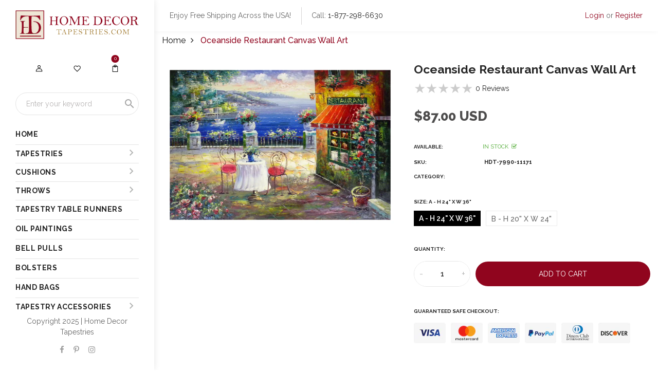

--- FILE ---
content_type: text/css
request_url: https://www.homedecortapestries.com/cdn/shop/t/10/assets/custom.css?v=58874594337711477321764760091
body_size: 2228
content:
:root{--font-size-base: 13px;--font-family-default: Raleway, sans-serif;--font-family-primary: Raleway, sans-serif;--font-family-slideshow: Raleway, sans-serif;--bg-body: #ffffff;--theme-color-default: #90051e;--theme-color-primary: #90051e;--theme-color-default-rgb: 179, 146, 176;--theme-color-primary-rgb: 170, 85, 163;--color-heading: #252525;--color-heading-rgb: 37, 37, 37;--color-heading-second: #505050;--color-heading-second-rgb: 80, 80, 80;--color-heading-three: #868686;--color-heading-sub: #666666;--color-menu: #252525;--color-menu-sticky: #252525;--color-sub-menu: #666666;--color-title-megamenu: #90051e;--color-text: #909090;--color-body-text: #666666;--color-body-text-rgb: 102, 102, 102;--color_button: #252525;--color_button_hover: #90051e;--color_button_text: #ffffff;--color-link: --color-body-text;--opacity-link-hover: 1;--transition-drawer: all .45s cubic-bezier(.29, .63, .44, 1);--transition-link-hover: .1s cubic-bezier(.44, .13, .48, .87);--color-drawer-background: rgba(0, 0, 0, .6);--color-bg-alt: rgba(102, 102, 102, .05);--color-bg-product: #f5f5f5;--color-border: #bfbfbf;--color-border-rgb: 191, 191, 191;--color-border-second: #e4e4e4;--border-radius-product-image: 0px;--color-product-item: #f6f6f6;--color-product-name: #4a4a4a;--color-product-name-rgb: 74, 74, 74;--color-price: #4e4d4d;--color-reduced-price: #cac7c7;--color-product-add: #222222;--bg-product-icon: #90051e;--color-product-border: #eaeaea;--color-product-icon: #ffffff;--color-product-icon-rgb: 255, 255, 255;--color-badge-new: #8dca57;--color-badge-sale: #fe4848}.section-banner-v2 .item-banner .item-info{position:relative}.section-banner-v2 .item-banner{border-right:1px solid #eee}.section-banner-v2 .col-lg-4.col-item:last-child .item-banner{border:none}.aboutus-pages .section-newsletter-aboutv3{border-top:none;padding:40px 0;background:#f5f5f5;margin-top:45px}#header{padding:0}#header .logo{display:inline-block}#header .search{display:inline-block;padding:30px 0;min-width:80px;text-align:center;background:#90051e}#header .search svg{width:40px;height:40px;fill:#fff}#header .currencies-login{padding-right:0}#header .currencies-login .cart-login-search ul li{margin-right:0!important;padding:37px 20px;border-left:1px solid #ececec}#header .currencies-login .cart-login-search ul li:last-child{border-right:1px solid #ececec}#header .currencies-login .cart-login-search ul li a:hover svg{fill:#90051e}.section-banner-v6 .banner .box-img img{filter:none}.section-product-v2 .nav-tabs.title-tab li{padding:0;margin:0 16px}.section-product-v2 .nav-tabs.title-tab li .ds-prod-1{position:relative;font-size:24px;font-weight:600;text-transform:none;border:none;color:#d1d1d1;padding:0 0 14px;background:none}.section-product-v2 .nav-tabs.title-tab li .ds-prod-1.active,.section-product-v2 .nav-tabs.title-tab li .ds-prod-1:hover{background:none;color:#222}.section-product-v2 .nav-tabs.title-tab li .ds-prod-1:before{content:"";display:block;width:0;height:3px;background:#90051e;position:absolute;bottom:-2px;left:50%;transform:translate(-50%);transition:all .3s linear}.section-product-v2 .nav-tabs.title-tab li .ds-prod-1.active:before,.section-product-v2 .nav-tabs.title-tab li .ds-prod-1:hover:before{width:100%;transition:all .3s linear}.product-item-v9 .img-product{height:300px}.product-item-v9 .img-product img{max-height:300px}.section-blog-v2{padding-top:0;padding-bottom:0;margin-top:0}.title_heading:before{background:#90051e}.section-testimonial-v1{padding-top:0;padding-bottom:0}.aboutus-pages .section-newsletter-aboutv3 .newletter_email form .form-group .form-control{background:#fff}.aboutus-pages .section-newsletter-aboutv3 .newletter_email form .btn:hover{background-color:#90051e}.breadcrumb_collection.style1 .bg_bread{padding-top:100px;padding-bottom:70px;position:relative;min-height:310px}.cat-header-title{margin-bottom:5px;padding-left:25px;padding-right:25px;padding-top:5px;display:flex;align-items:normal;flex-direction:column}@media (min-width: 1600px){.cat-header-title{padding-left:70px;padding-right:70px}}@media (max-width: 768px){.cat-header-title{padding-left:20px;padding-right:20px}}.cat-header-title h1,.cat-header-title h2{font-size:26px;color:#252525}.cat-header-title .bread-crumb a i{padding:0 10px}.cat-header-title .title-page{order:1;width:100%}.cat-header-title .bread-crumb{order:0;width:100%;margin-bottom:10px}.cat-header-title .category-short-description{order:2}@media (min-width: 1200px){.site-header{padding-left:300px}}.header-mobile{-ms-box-shadow:0 5px 15px rgba(0,0,0,.1);-o-box-shadow:0 5px 15px rgba(0,0,0,.1);box-shadow:0 5px 15px #0000001a;position:relative;background:#fff;padding:10px 15px}.site-header .header-center{background-color:#fff}.site-header__right svg{width:14px;height:14px}#AccessibleNav .site-nav{margin-left:0}#AccessibleNav .site-nav>li{display:block;padding:7px 0;margin-left:0}.site-nav>li .site-nav__link--main{font-weight:700}#AccessibleNav .site-nav>li>.site-nav__link{padding:0}.section-slideshow-v1 .slick-dots li{color:#fff}.section-slideshow-v1 .slick-dots li.slick-active{color:#90051e}.section-slideshow-v1 .slick-dots li:not(:last-child):after,.section-slideshow-v1 .slick-dots li:last-child:before{background-color:#90051e}.section-policy .distance{padding-top:25px;padding-bottom:60px}.section-product-deal-single .product__price s{display:block}.item-product:hover .thumbnail-container.has-multiimage img:not(.product__thumbnail-second){opacity:0;visibility:hidden}.grid--view-items .item-product .thumbnail-container{padding:0 15%}.item-product .product__info .product__title{height:62px;overflow:hidden;text-overflow:ellipsis;word-wrap:break-word}.section-product-slider .slick-dots{width:auto}.block-collection-title{position:relative;transform:translateY(-65px);font-weight:700}.filter_sidebar_general{margin-top:0}.facets__container{max-height:250px;overflow:auto;padding-right:10px}.swatch label{line-height:30px}.prod_extended .content-page-detail .detail-info,.product_sidebar .content-page-detail .detail-info{padding-left:0}.prod_extended .content-page-detail .detail-info .product-price{padding-bottom:0}.available_product .product__available.out-of-stock{color:#dc3545}form.cart.clearfix{border-bottom:none}.product-single #AddToCartText{padding-left:0}.swatch .maxus-color{margin-right:10px}#AccessibleNav .site-nav__dropdown{background:none;box-shadow:none}.collection-page-sidebar .collection_prod{margin-top:0}.template-collection .filter-color .list-menu__item{display:inline-block;width:48%}.facets__container-slider{position:relative;padding-bottom:25px}.facets__container-slider .start{position:absolute;left:0;top:25px}.facets__container-slider .end{position:absolute;right:0;top:25px}.facets__container-slider .slider.slider-horizontal{width:90%;margin-left:10px}.template-collection .headingfilter{margin-top:40px;margin-bottom:20px}.template-collection .facets__reset{border-radius:0;border:none;padding:0}.template-collection .pagination-wrapper .pagination a{display:block}.template-collection .toolbar .toolbar-item .toolbar-icon{border:none}.template-collection .toolbar .toolbar-item .toolbar-icon.icon-mode.active:before{background-color:#90051e}.template-collection .toolbar .toolbar-item .toolbar-icon.icon-mode-list.active:before{box-shadow:0 7px #90051e,0 14px #90051e}@media (min-width: 992px){.template-collection .toolbar .toolbar-item .toolbar-icon.grid-4.active:before{box-shadow:7px 0 #90051e,14px 0 #90051e,21px 0 #90051e}}@media (min-width: 768px){.template-collection .toolbar .toolbar-item .toolbar-icon.grid-3.active:before{box-shadow:7px 0 #90051e,14px 0 #90051e}}@media (min-width: 360px){.template-collection .toolbar .toolbar-item .toolbar-icon.grid-2.active:before{box-shadow:7px 0 #90051e}}limespot-box[data-box-style=carousel] .limespot-recommendation-box-item .ls-link:not([data-card-style=horizontal]) .ls-image-wrap .ls-image{max-height:200px}.loading-overlay.loading-overlay--custom{display:none}#SiteNav .hasMegaMenu .site-nav__dropdown .menuGroup{padding:10px!important;margin-top:-65px}#SiteNav .site-nav--has-dropdown.hasMegaMenu .novMenuLinks li{padding-bottom:0!important;margin-bottom:0!important}#SiteNav .hasMegaMenu .site-nav__dropdown li>a{padding:7px 5px!important}.sidebarBlock.Category.Filter,.form-label--checkbox .count{display:none}.product-review-summary{display:flex;align-items:center;margin:5px 0 15px}.star-rating{display:flex;align-items:center;font-size:18px}.stars-outer{display:inline-block;position:relative;font-family:FontAwesome;color:#ccc}.stars-outer:before{content:"\2605\2605\2605\2605\2605"}.stars-inner{position:absolute;top:0;left:0;white-space:nowrap;overflow:hidden;color:#ffa800}.stars-inner:before{content:"\2605\2605\2605\2605\2605"}.review-count{margin-left:5px;color:#252525;font-size:14px}.item-product .product-review-summary{justify-content:center}.template-product .detail-info .product-review-summary .star-rating{font-size:26px}.template-product .detail-info .product-review-summary{cursor:pointer}.template-product .product-single .gallery-control .img_thumb .slick-slide img{max-height:600px;width:auto!important;margin:0 auto}.template-product .product-single .gallery-control .sub_img .slick-slide img{max-height:200px;width:auto!important;margin:0 auto!important}.template-product .product-single .gallery-control .img_thumb .prev-slide.slick-arrow,.template-product .product-single .gallery-control .img_thumb .next-slide.slick-arrow{position:absolute;top:48%;left:0;z-index:1000001;padding:5px 10px;box-shadow:0 5px 5px #00000017;transition:all .5s ease;background:#fff}.template-product .product-single .gallery-control .img_thumb .next-slide.slick-arrow{left:auto;right:0}.template-product .product-single .gallery-control .img_thumb .prev-slide.slick-arrow:hover,.template-product .product-single .gallery-control .img_thumb .next-slide.slick-arrow:hover{background:#90051e;color:#fff}.template-product .product-form__cart-submit{background-color:#90051e;color:#fff}.template-product .product-form__cart-submit:hover{background-color:#8a8a8a!important}#CollectionProductGrid .toolbar{border-top:none}.site-nav--has-dropdown-2n>a{text-transform:uppercase!important;font-weight:700;border-bottom:1px solid #ccc;font-size:10px;color:#90051e!important}.section-product-deal-single .countdownfree{display:none}.category-desc-more-section{margin-top:20px}.category-more-text{margin-bottom:10px;color:#000}.cat-read-more-btn{cursor:pointer;text-transform:uppercase}.explore-btn-sction{margin:10px 0;text-align:center}.explore-btn-sction .explore-btn{cursor:pointer}.collection-faq-section{margin-top:20px}.collection-faq-section h2{font-size:36px;font-weight:500}.page_aboutus_v1.page_FQA .asked{margin-top:10px}.page_aboutus_v1.page_FQA .asked .content_askeds{padding-top:10px}.collection-faq-section.page_aboutus_v1.page_FQA .engoc-faq-heading.collapsed .engoc-faq-icon-minus,.collection-faq-section.page_aboutus_v1.page_FQA .engoc-faq-heading:not(.collapsed) .engoc-faq-icon-plus{display:none}.collection-faq-section.page_aboutus_v1.page_FQA .engoc-faq-heading:not(.collapsed) .engoc-faq-icon-minus{display:inline-block}.item-product .thumbnail-container.has-multiimage img:not(.product__thumbnail-second){width:auto}.pagi-nav span a i{line-height:42px}.section-slideshow-v1 .slick-initialized .slick-slide{height:490px}
/*# sourceMappingURL=/cdn/shop/t/10/assets/custom.css.map?v=58874594337711477321764760091 */
